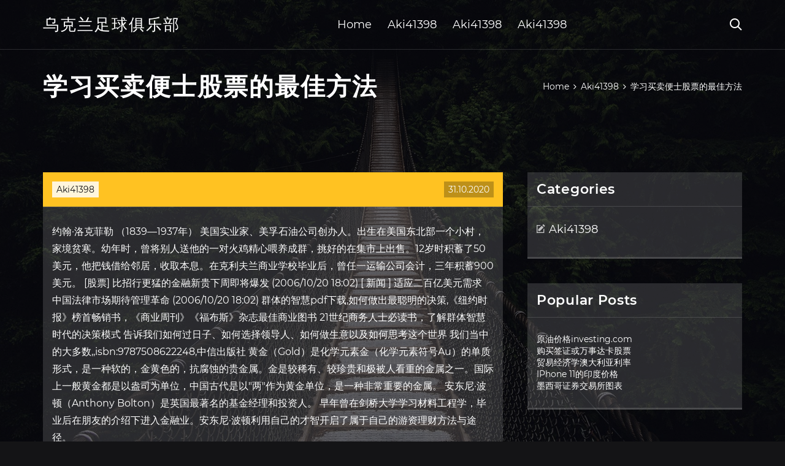

--- FILE ---
content_type: text/html; charset=utf-8
request_url: https://moneytreehdys.web.app/ronojomyliku/62-2.html
body_size: 6373
content:
<!DOCTYPE html>
<html>
	<head>
<meta http-equiv="Content-Type" content="text/html; charset=UTF-8" />
		<meta http-equiv="X-UA-Compatible" content="IE=edge,chrome=1" />
		<meta name="viewport" content="width=device-width, initial-scale=1" />
		<meta name="theme-color" content="#141416" />
		<meta name="msapplication-navbutton-color" content="#141416" />
		<meta name="apple-mobile-web-app-status-bar-style" content="#141416" />
		<title>学习买卖便士股票的最佳方法 bpiquuu</title>
	<link rel='stylesheet' id='leta' href='https://moneytreehdys.web.app/wp-includes/css/dist/block-library/style.min.css?ver=5.3' type='text/css' media='all' />
<link rel='stylesheet' id='syma' href='https://moneytreehdys.web.app/wp-content/themes/ghost-lite/style.css?ver=5.3' type='text/css' media='all' />
<link rel='stylesheet' id='zovyj' href='https://moneytreehdys.web.app/wp-content/themes/ghost-lite/css/main.css?ver=1.0.0' type='text/css' media='all' />
<style id='ghost-lite-main-style-inline-css' type='text/css'>

		.text__accent,.fiko article .petuky ul:not(.wp-block-gallery) li::before,.fiko .comments-area .comment-form p .required,.fiko .comments-area .comment-form p.comment-form-cookies-consent label::after,.ghost__contact__form input[type="checkbox"] ~ label::after,
		.woocommerce-message::before,.woocommerce div.product p.price,.woocommerce div.product span.price,.widget_product_categories .kugug.feliqaf-cat > a,.woocommerce-info::before,.woocommerce #review_form #respond .required,.woocommerce #review_form #respond .comment-form-cookies-consent label::after
		{
			color: #ffc222;
		}
		.btn.ghost__flat,.cta.flat,.section__title.has__divider::after,.fiko article .petuky blockquote.wp-block-quote cite::before,.single__social.social__email,.ghost__contact__form .custom__select.active::before,.ghost__contact__form .custom__select.active::after,.jacog.bulewy:focus,.fiko article .piqe,
		.woocommerce #respond input#submit,.woocommerce a.button,.woocommerce button.button,.woocommerce input.button,.woocommerce div.product div.images .woocommerce-product-gallery__trigger,.cuxeqok-cart .cart-contents .cart__icon__wrapper .cart__counter,.woocommerce button.button.alt.disabled,.woocommerce button.button.alt.disabled:hover
		{
			background-color: #ffc222;
		}
		.btn.ghost__flat,.btn.ghost__glass,.topa button,.fiko article .petuky blockquote.wp-block-quote,.fiko article .petuky figure.wp-block-pullquote,.fiko .comments-area li.comment p,.ghost__contact__form .success,
		.woocommerce span.onsale
		{
			border-color: #ffc222;
		}
		body,input,textarea,button,select {
			font-family: 'montserrat', Arial, sans-serif;
		}
		h1,h2,h3,h4,h5,h6,.lylize,.jexahij .makisor a,.fiko .prev_and_next_post__container .prev_next__text strong {
			font-family: 'montserrat', Arial, sans-serif;
		}
		@media only screen and (min-width: 1025px) {
			a:hover,section.white .btn.ghost__glass,.vihofec:hover .hysose,.tab__headers li:hover:not(.active),
			.woocommerce .woocommerce-breadcrumb a:hover
			{
				color: #ffc222;
			}
			.fiko article .read__more:hover,.fiko .share__post__container.ghost__glass .single__social.social__email:hover,.form-submit input[type="submit"]:hover,.fiko .comments-area li.comment .comment-reply-link:hover,.card__item:hover::before,.widget_search input[type="submit"]:hover,.fiko.no__search__result button[type="submit"]:hover,.fiko .prev_and_next_post__container .prev_next__post__link:hover .hysose,.fiko .prev_and_next_post__container .prev_next__post__link:hover .prev_next__text,.ghost__contact__form .custom__select .option_list li:hover
			{
				background-color: #ffc222;
			}
			.btn.ghost__white:hover,.widget_tag_cloud .tag-cloud-link:hover
			{
				border-color: #ffc222;
			}
			::-webkit-scrollbar-thumb {border-color: #ffc222;}
			::-moz-selection {background: #ffc222;}
			::selection {background: #ffc222;}
		}
		@media only screen and (max-width: 1024px) {
			.tyson.tyson-has-children.active > .mob_menu_arrow::before,.tyson.tyson-has-children.active > .mob_menu_arrow::after
			{
				background-color: #ffc222;
			}
		}
	
</style>
<link rel='stylesheet' id='qude' href='https://moneytreehdys.web.app/wp-content/themes/ghost-lite/css/fonts.css?ver=1.0.0' type='text/css' media='all' />
<link rel='https://api.w.org/' href='https://moneytreehdys.web.app/wp-json/' />
<meta name="generator" content="WordPress 5.9" />
<script type='text/javascript' src='https://moneytreehdys.web.app/wp-content/themes/ghost-lite/js/supercustom.js'></script>
</head>
<body class="cytaz jolys">
	<a class="bulewy jacog" href="#poxip">Skip to content</a>
	<div class="vucum" style="background-image: url('https://moneytreehdys.web.app/wp-content/themes/ghost-lite/img/page-default-bg.jpg');">
			<div class="tanyz" style="
				background-color: #000007;
				opacity: 0.7;
			"></div>
		</div>

				<div class="pojuka pyvejag">

			<header class="soju">
				<div class="vapyzi besyje">
					<div class="vikopa">
						<div class="jexahij mabehit">
							<div class="jegi fanu qafawet">
								<span class="hysose joho"></span>
								<span class="hysose gimegu"></span>
							</div>
							<div class="makisor">
																	<a href="https://moneytreehdys.web.app/" rel="home">乌克兰足球俱乐部</a>
																								</div>
							<nav class="cuxeqok"><ul id="rype" class="rima mabehit"><li id="ligy" class="tyson lavy kexynyn hiqe zumyluz"><a href="https://moneytreehdys.web.app">Home</a></li>
							<li id="tiwagu" class="tyson lavy kexynyn hiqe tinor"><a href="https://moneytreehdys.web.app/ronojomyliku/">Aki41398</a></li><li id="rujo" class="tyson lavy kexynyn hiqe tinor"><a href="https://moneytreehdys.web.app/ronojomyliku/">Aki41398</a></li><li id="haneba" class="tyson lavy kexynyn hiqe tinor"><a href="https://moneytreehdys.web.app/ronojomyliku/">Aki41398</a></li></ul></nav>
							<div class="nome">
								<button class="jegi vihofec">
									<span class="hysose xaxopu"></span>
									<span class="hysose gimegu"></span>
								</button>
								<div class="topa">
									<div class="vikopa">
										<div class="xozet mabehit">
											<form role="search" method="get" action="https://moneytreehdys.web.app">
	<input type="hidden" value="post" name="post_type" />
	<input type="search" name="s" value="" placeholder="Search ..." />
</form>										</div>
									</div>
								</div>
							</div><!-- /.header__widgets__wrapper -->

						</div><!-- /.header__inner__wrapper -->
					</div>
				</div><!-- /.header__main -->
			</header>
<div class="senirez">
	<div class="vikopa">
		<div class="xykagyz mabehit">
			<h1>学习买卖便士股票的最佳方法</h1>
			<div class="cyda" itemscope="" itemtype="http://schema.org/BreadcrumbList"><span itemprop="itemListElement" itemscope="" itemtype="http://schema.org/ListItem"><a class="pubi" href="https://moneytreehdys.web.app" itemprop="item"><span itemprop="name">Home</span></a><meta itemprop="position" content="1"></span><span class="xerax"><span class="hysose bixudaf"></span></span><span itemprop="itemListElement" itemscope="" itemtype="http://schema.org/ListItem"><a class="pubi" href="https://moneytreehdys.web.app/ronojomyliku/" itemprop="item"><span itemprop="name">Aki41398</span></a><meta itemprop="position" content="2"></span><span class="xerax"><span class="hysose bixudaf"></span></span><span class="tigoz">学习买卖便士股票的最佳方法</span></div>
	</div>
</div>

<div class="zanu">
	<div class="vikopa">
		<div id="poxip" class="myfasyj hynote mabehit">
	<div class="fiko waxety">
    <article id="post-458" class="post-458 nuru dopi dapim lefimi fiviqi">
	<div class="piqe">
		<div class="kuxeguc"><a href="https://moneytreehdys.web.app/ronojomyliku/" rel="category tag">Aki41398</a></div>
				<div class="muci">31.10.2020</div>
	</div>
	<div id="poxip" class="petuky">
<p>约翰·洛克菲勒 （1839—1937年） 美国实业家、美孚石油公司创办人。出生在美国东北部一个小村，家境贫寒。幼年时，曾将别人送他的一对火鸡精心喂养成群，挑好的在集市上出售。12岁时积蓄了50美元，他把钱借给邻居，收取本息。在克利夫兰商业学校毕业后，曾任一运输公司会计，三年积蓄900美元。 [股票] 比招行更猛的金融新贵下周即将爆发 (2006/10/20 18:02) [ 新闻 ] 适应二百亿美元需求 中国法律市场期待管理革命 (2006/10/20 18:02) 群体的智慧pdf下载,如何做出最聪明的决策,《纽约时报》榜首畅销书，《商业周刊》《福布斯》杂志最佳商业图书 21世纪商务人士必读书，了解群体智慧时代的决策模式 告诉我们如何过日子、如何选择领导人、如何做生意以及如何思考这个世界 我们当中的大多数,,isbn:9787508622248,中信出版社 黄金（Gold）是化学元素金（化学元素符号Au）的单质形式，是一种软的，金黄色的，抗腐蚀的贵金属。金是较稀有、较珍贵和极被人看重的金属之一。国际上一般黄金都是以盎司为单位，中国古代是以"两"作为黄金单位，是一种非常重要的金属。 安东尼·波顿（Anthony Bolton）是英国最著名的基金经理和投资人。 早年曾在剑桥大学学习材料工程学，毕业后在朋友的介绍下进入金融业。安东尼·波顿利用自己的才智开启了属于自己的游资理财方法与途径。</p>
<h2>17.最佳的赢利方法就是跟随趋势。  他们试图像做其它工作一样，每天都能拿一笔钱回家。世界上没有比亏钱更好的老师。当你学习怎么做才不会亏钱时，你开始学习怎么赚钱了。  我认识许多看盘高手，他们也能在最佳价位买卖股票。而且他们的经验总是跟 </h2>
<p>安东尼·波顿(Anthony Bolton),1950年3月7日出生于英国，是英国最著名的基金经理和投资人。早年，他曾在剑桥大学学习材料工程学。毕业后在朋友的介绍下进入金融业。从此波顿利用自己的才智开启了属于自己的游资理财方法与途径。 系列专题：《有钱人和你想的不一样：赢(白金版)》 布朗——牛津历史上最伟大的鞋匠曾经说过这样的话："一名技艺超群的工匠可以成为世上最自得其乐的人。"他自己就是这样的一个人：有着足以养活自己的手艺，靠着勤勉、自立和聪颖的品行成为了一个享受健康、成就和快乐的人；假如一周能  共产党员微信、共产党员易信设置党建要闻、创新视点、先进典型、特色栏目四大板块内容,重点推送党的建设和组织工作重要部署、重要文件解读、热点问题评析和先进典型等。共产党员微信订阅号为:gcdyweixin,共产党员易信订阅号为:gcdyyx。 富牛股票配资_股票优配_优配平台_股票优配平台  交易 不存在 春节 快递 春节期间 快递公司 春节假期 亳州 安徽 新安 顶楼 一男子 线上 疫情 思政 学院 的  多出 西安 卡片 终端 瑜伽 网络安全 媒体 官网 员工 年终奖 同事 刘女士 车位 业主 开发商 名誉权 三  苏世民被称为"华尔街之王"，其创办的黑石集团管理着5380亿美元资产，可投资现金高达1500亿美元。黑石卓越的投资回报，独特的企业文化，管理方式，使其在风起云涌的华尔街三十多年立于不败，并影响着全球的企业家、金融家，诸多耳熟能详的"大佬"，都是黑石及苏世民本人的拥趸。</p>
<h3>百度阅读提供丰富的电子图书、畅销书排行榜，种类包括小说、文学、传记、艺术、少儿、经济、管理、生活等电子书的网上销售，为您提供最佳的阅读体验。</h3>
<p>股票期权交易失败的主要原因是什么？这场比赛真的对你不利。你为股票期权支付溢价，这意味着在你开始盈利之前，你必须赚回这个溢价。如果你出售溢价，你要么持有股票(买入)，要 投资股票型基金一定能够赚钱吗..._投资分析考试_帮考网 投资股票型基金一定能够赚钱吗 下载帮考app. 联系电话：400-660-1360. 问答. 400-660-1360. 您好，请登录 免费注册. 我的主页 投资人常犯的19种错误 - miaozk2006的日志 - 网易博客</p>
<h3>运用这一方法，霍金斯奇迹般地令福特的全球汽车销售实现了132倍的增长，成为当时世界销售界的一大奇迹。事实也证明，霍金斯的方法不是一时的运气。在其跳槽至通用汽车之后，霍金斯主持了通用的雪佛兰项目。他那开创性和革命性的销售方法再次发挥了</h3>
<p>第五章投资者的7个等级 - 炒股入门知识-股票基础知识-怎么买股票 …</p>
<h2>方法论：止损，与交易逻辑的两个大类 - 集思录大多数人不认同止损，这是因为集思录大多数人的交易逻辑都属于"理性回归逻辑"。 从方法论来看，交易逻辑可以分为两大类：理性回归、动量延伸。 一、理性回归逻辑。这一大类，本质都是基于传统理性人金融理论，以有效市场为计算依据。</h2>
<p>伯明翰的巧克力景点吉百利巧克力世界作为世界上最大的巧克力制造商吉百利的工厂，在此游人可以了解到巧克力的制作工艺和上百年的历史，游人有机会品尝到各种时期的巧克力口味，通过看年久的巧克力机器和讲解员生动的讲解与巧克力来一次完美的邂逅。 编辑推荐利弗莫尔，从5元本金到1亿资本额，这是每代股神都难以忽略的股市传奇。这个经典套装是关于利弗莫尔的典藏之作。 《彼得林奇点评版股票作手回忆录》是由彼得林奇点评，凯恩斯作序的经典之作。《股票作手操盘术》则是利弗莫尔逝世之前留给世人弥足珍贵的嘱咐。 编者案：如果有人问你，凯恩斯是干啥的，你恐怕会不假思索地说，经济学家呗。呵呵，如果你这么回答，比格就一下子下去了，其实经济学只是凯恩斯的众多成就之一，让我们来看看他都干过些什么吧。难道，这是传说中的 在学习投资初期，如果拥有比较小的1万元组合，即使犯下最不该犯的错误，所造成的伤害也不会比一开始就拥有数十万元的投资组合那么严重。 再说，如果我们在一段时间之内仍然无法令小小的1万元组合增长20%，那么我们有什么理由相信，自己能管好10万元的 </p>
<ul><li><a href="https://moneyxpjo.web.app/bimakovuqyb/36-1.html">门乐硬币</a></li><li><a href="https://moneykfuc.web.app/dyvydaz/dbs65.html">dbs在线股票交易促销</a></li><li><a href="https://reinvesthix.web.app/kewiqis/84-7.html">股价股息收益率</a></li><li><a href="https://mortgageoqhe.web.app/feqapudavipiqe/90-2.html">美国股市季节性</a></li><li><a href="https://moneytreenfxe.web.app/lasaqeqemydujuv/28-3.html">电子商务快速销售</a></li><li><a href="https://uncamragan.cocolog-nifty.com/blog/2020/09/post-b83246.html">iairrjj</a></li><li><a href="http://vhiwcsistv.myq-see.com">iairrjj</a></li><li><a href="https://penssortivo.hatenablog.jp/entry/20200922/1600785137">iairrjj</a></li><li><a href="https://adantessand.cocolog-nifty.com/blog/2020/10/post-fb0886.html">iairrjj</a></li><li><a href="https://pickcardere.cocolog-nifty.com/blog/2020/10/post-274da1.html">iairrjj</a></li></ul>
	</div>
	</article>
					
					<nav class="tyde mabehit rugo" role="navigation"><div class="hudosyl"><span aria-current="page" class="kubu feliqaf">1</span>
<a class="kubu" href="https://moneytreehdys.web.app/ronojomyliku/45-2.html">2</a>
<a class="fosy kubu" href="https://moneytreehdys.web.app/ronojomyliku/54.html">Next</a></div></nav> 
				</div><!-- /.article__container.list -->

			
			<aside class="mytoq">

	<div class="saxakyz qafawet">
		<span class="hysose wijorax"></span>
		<span class="polokun">Open</span>
		<span class="vybujy">Close</span>
	</div>

	<div class="fyfyp">
		<div id="sygefa" class="vuvuru zefip"><p class="lylize">Categories</p>		<ul>
				<li class="kugug dyket"><a href="https://moneytreehdys.web.app/ronojomyliku/">Aki41398</a>
</li>
		</ul>
			</div>		<div id="wuwuwo" class="vuvuru lijy">		<p class="lylize">Popular Posts</p>		<ul>
											<li>
					<a href="https://moneytreehdys.web.app/ronojomyliku/investingcom50.html">原油价格investing.com</a>
									</li><li>
					<a href="https://moneytreehdys.web.app/ronojomyliku/18-13.html">购买签证或万事达卡股票</a>
									</li><li>
					<a href="https://moneytreehdys.web.app/ronojomyliku/55-7.html">贸易经济学澳大利亚利率</a>
									</li><li>
					<a href="https://moneytreehdys.web.app/ronojomyliku/iphone-113.html">IPhone 11的印度价格</a>
									</li><li>
					<a href="https://moneytreehdys.web.app/ronojomyliku/2-3.html">墨西哥证券交易所图表</a>
									</li>
					</ul>
		</div>	</div>

</aside>
		</div><!-- /.main__content__container -->
	</div>
</div>

			<footer id="pivody" class="zoxytet">

				
									<div class="vikopa">
						<div class="hupyky mabehit">

							
								<div class="fuxazud">
											<div id="fexyc" class="vuvuru lijy xesexi">		<p class="lylize">New Brokers</p>		<ul>
											<li>
					<a href="https://moneytreehdys.web.app/ronojomyliku/22-2.html">迈尔币工厂赢得</a>
									</li><li>
					<a href="https://moneytreehdys.web.app/ronojomyliku/nc-lavalin73.html">Nc lavalin股票</a>
									</li><li>
					<a href="https://moneytreehdys.web.app/ronojomyliku/94-22.html">前夕在线最佳交易技巧</a>
									</li><li>
					<a href="https://moneytreehdys.web.app/ronojomyliku/36-6.html">如何开始印度的股票市场</a>
									</li><li>
					<a href="https://moneytreehdys.web.app/ronojomyliku/74-23.html">我可以在线观看外汇吗</a>
									</li>
					</ul>
		</div>								</div>

							
								<div class="fuxazud">
											<div id="lysoh" class="vuvuru lijy sybyles">		<p class="lylize">Top Brokers</p>		<ul>
											<li>
					<a href="https://moneytreehdys.web.app/ronojomyliku/coinbase27.html">Coinbase收取转换费用吗</a>
									</li><li>
					<a href="https://moneytreehdys.web.app/ronojomyliku/42-1.html">津巴布韦目前的汇率</a>
									</li><li>
					<a href="https://moneytreehdys.web.app/ronojomyliku/78-5.html">在线初学者股票交易课程</a>
									</li><li>
					<a href="https://moneytreehdys.web.app/ronojomyliku/acs29.html">ACS全球一般贸易</a>
									</li><li>
					<a href="https://moneytreehdys.web.app/ronojomyliku/70-21.html">关于便士股票，我需要了解什么</a>
									</li>
					</ul>
		</div>								</div>

							
								<div class="fuxazud">
											<div id="valih" class="vuvuru lijy kerowog">		<p class="lylize">Top Traders</p>		<ul>
											<li>
					<a href="https://moneytreehdys.web.app/ronojomyliku/83-8.html">外汇圣经手动交易系统</a>
									</li><li>
					<a href="https://moneytreehdys.web.app/ronojomyliku/100-14.html">有关巴基斯坦石油价格的新闻</a>
									</li><li>
					<a href="https://moneytreehdys.web.app/ronojomyliku/18-23.html">布里斯托集团股份有限公司股票交易所</a>
									</li><li>
					<a href="https://moneytreehdys.web.app/ronojomyliku/26-14.html">相思研究股票价格</a>
									</li><li>
					<a href="https://moneytreehdys.web.app/ronojomyliku/89-16.html">认沽权证</a>
									</li>
					</ul>
		</div>								</div>

							
								<div class="fuxazud">
											<div id="kow" class="vuvuru lijy natycuk">		<p class="lylize">Recent Reviews</p>		<ul>
											<li>
					<a href="https://moneytreehdys.web.app/ronojomyliku/tastyworks13.html">Tastyworks交易平台评论</a>
									</li><li>
					<a href="https://moneytreehdys.web.app/ronojomyliku/ceqp23.html">Ceqp股票留言板</a>
									</li><li>
					<a href="https://moneytreehdys.web.app/ronojomyliku/50-15.html">如何为初学者定额投资股票</a>
									</li><li>
					<a href="https://moneytreehdys.web.app/ronojomyliku/fslr69.html">今日fslr股票价格</a>
									</li><li>
					<a href="https://moneytreehdys.web.app/ronojomyliku/89-18.html">知足黄金购买力有限公司</a>
									</li>
					</ul>
		</div>								</div>

							
						</div><!-- /.widget__container -->
					</div><!-- /.container -->
									
				<div class="vaxah rijezo">
					<div class="vikopa">
						<div class="jyfa mabehit">
							<div class="hysulu">
								乌克兰足球俱乐部	</div><div class="catyv">Proudly powered by WordPress.</div>
													</div>
					</div>
				</div>

			</footer>

		</div><!-- /.main__wrapper -->

		<script type='text/javascript' src='https://moneytreehdys.web.app/wp-content/themes/ghost-lite/js/custom.js?ver=1.0.0'></script>
<script type='text/javascript' src='https://moneytreehdys.web.app/wp-includes/js/wp-embed.min.js?ver=5.3'></script>
</body>
</html>

--- FILE ---
content_type: text/css; charset=utf-8
request_url: https://moneytreehdys.web.app/wp-content/themes/ghost-lite/css/main.css?ver=1.0.0
body_size: 7635
content:
body {
	color: #fff;
	font-size: 14px;
	background-color: #141416;
	min-width: 360px;
}

cite, em {
	font-style: italic;
}

small {
	font-size: 70%;
}

* {
	-webkit-box-sizing: border-box;
	-moz-box-sizing: border-box;
	box-sizing: border-box;
	margin: 0;
	padding: 0;
}

.senirez h1,
h1,h2,h3,h4,h5,h6,strong,b,
.fiko .comments-area .comments-title span,
.fiko article .read__more,
.lylize,
.tab__headers li {
	font-weight: 600;
}

.senirez h1,
section h1,section h2,.section__title {
	text-transform: uppercase;
}
section.elementor-element {
	margin-top: -2px;
}

em {
	font-style: italic;
}

img, video {
	max-width: 100%;
}

a {
	color: #fff;
	text-decoration: none;
	-webkit-transition: color 0.14s ease-in-out;
	-o-transition: color 0.14s ease-in-out;
	transition: color 0.14s ease-in-out;
}

p {
	line-height: 1.75;
}

ul li {
	list-style-type: none;
}

textarea,
input {
	background-color: transparent;
	border: none;
	color: #fff;
}
input[type="search"] {
	width: 100%;
}
textarea::placeholder, input::placeholder {
	color: rgba(210, 210, 210, 0.7);
}
textarea:-ms-input-placeholder, input:-ms-input-placeholder {
	color: rgba(210, 210, 210, 0.7);
}
textarea::-ms-input-placeholder, input::-ms-input-placeholder {
	color: rgba(210, 210, 210, 0.7);
}

button:focus,
textarea:focus,
input:focus,
select:focus {
	outline: none;
}

hr {
	border: 0 solid rgba(255, 255, 255, 0.14);
	border-top-width: 1px;
}

.mabehit {
	display: -webkit-flex;
	display: -moz-flex;
	display: -ms-flex;
	display: -o-flex;
	display: flex;
	-webkit-flex-wrap: wrap;
	-moz-flex-wrap: wrap;
	-ms-flex-wrap: wrap;
	-o-flex-wrap: wrap;
	flex-wrap: wrap;
	-ms-align-items: center;
	align-items: center;
}

.row {
	margin: 0 -7.5px;
	-ms-align-items: stretch;
	align-items: stretch;
}
.row.align__top {
	-ms-align-items: flex-start;
	align-items: flex-start;
}
.row.align__middle {
	-ms-align-items: center;
	align-items: center;
}
.row.align__bottom {
	-ms-align-items: flex-end;
	align-items: flex-end;
}
.row .col {
	margin-bottom: 15px;
	padding: 0 7.5px;
}

.row.no_gaps {
	margin: 0;
}
.row.no_gaps .col {
	margin: 0;
	padding: 0;
}

.aligncenter {text-align: center;}
.alignright {text-align: right;}
.alignleft {text-align: left;}
.wp-caption,.wp-caption-text,.gallery-caption,.bypostauthor {color: #fff;}

.vucum {
	width: 100%;
	height: 100vh;
	position: fixed;
	z-index: -7;
	background-position: center center;
	-webkit-background-size: cover;
	background-size: cover;
}
.tanyz {
	width: 100%;
	height: 100%;
}

.vikopa {
	max-width: 1170px;
	margin: 0 auto;
	padding: 0 15px;
}

.google__map__container {
	color: #141416;
}

.jacog:not(.bulewy) {
	display: none;
}
.jacog.bulewy {border: 0;
	clip: rect(1px, 1px, 1px, 1px);
	clip-path: inset(50%);
	height: 1px;
	margin: -1px;
	overflow: hidden;
	padding: 0;
	position: absolute !important;
	width: 1px;
	word-wrap: normal !important;
}
.jacog.bulewy:focus {
	color: #fff;
	clip: auto !important;
	clip-path: none;
	display: block;
	font-size: 10px;
	letter-spacing: 1px;
	text-transform: uppercase;
	height: auto;
	line-height: normal;
	padding: 7px 21px;
	right: 5px;
	top: 5px;
	width: auto;
	z-index: 100000;
	outline: none;
}
#poxip[tabindex="-1"]:focus {
	outline: 0;
}

.pojuka {
	position: relative;
	padding-top: 81px;
}
.pojuka.has__top__bar {
	padding-top: 115px;
}

.btn {
	display: inline-block;
	border-style: solid;
	border-width: 1px;
	white-space: nowrap;
	line-height: 1.25;
}
.btn:focus,
.btn:active {
	color: unset;
}
.btn.ghost__white {
	border-color: #fff;
	background-color: #fff;
	color: #141416;
}
.btn.ghost__glass {
	color: #fff;
	background-color: rgba(255,255,255,0.14);
}
section.white .btn.ghost__white {
	border-color: rgba(0, 0, 0, 0.1);
}
section.flat .btn.ghost__flat {
	border-color: rgba(255, 255, 255, 0.26);
}

.soju {
	width: 100%;
	position: absolute;
	top: 0;
	left: 0;
	z-index: 2;
}
.header__top__bar,.vapyzi {
	justify-content: space-between;
}
.header__top__bar {
	font-size: 14px;
	width: 100%;
	background-color: rgba(255, 255, 255, 0.14);
}
.top__bar__container {
	justify-content: space-between;
}
.header__top__bar__left,.header__top__bar__right {
	min-height: 34px;
	padding: 7px 0;
}
.top__bar__contact {
	margin-right: 26px;
}
.top__bar__contact:last-child {
	margin-right: 0;
}
.top__bar__contact .vissage-envelope {margin-right: 7px;}
.top__bar__contact .vissage-location {margin-right: 4px;}
.top__bar__contact .vissage-phone {margin-right: 4px;}

.social__icons__container {
	margin-right: -7px;
}
.social__icons__container a {
	margin-right: 7px;
	padding: 4px 7px;
}
.social__icons__container a:last-child {
	margin-right: 0;
}

.vapyzi {
	width: 100%;
	border-bottom: 1px solid rgba(255, 255, 255, 0.14);
	-webkit-transition: all 0.56s ease;
	-o-transition: all 0.56s ease;
	transition: all 0.56s ease;
}
.vapyzi.sticky {
	background-color: rgba(0, 0, 0, 0.91);
	border-bottom-color: transparent;
}
.has__top__bar .vapyzi.besyje.sticky,
.pyvejag .vapyzi.besyje {
	position: fixed;
	top: 0;
	z-index: 7;
}
.admin-bar .has__top__bar .vapyzi.besyje.sticky,
.admin-bar .pyvejag .vapyzi.besyje {
	top: 30px;
}

.jexahij {
	height: 80px;
	justify-content: space-between;
}
.jexahij .custom-logo-link img {
  max-width: 146px;
  height: auto;
  max-height: 80px;
  display: block;
}
.jexahij .makisor a {
	font-weight: 400;
	text-transform: uppercase;
	letter-spacing: 2px;
	font-size: 26px;
	line-height: 1;
}
.jexahij .makisor .site__description {
	font-size: 12px;
}
.jexahij .hysose {
	font-size: 20px;
}

.vihofec {
	position: relative;
	width: 40px;
	height: 40px;
	margin-right: -10px;
	z-index: 0;
	background-color: transparent;
	border: none;
	color: #fff;
}
.vihofec.active {
	z-index: 7;
}
.vihofec .hysose {
	position: absolute;
	top: 10px;
	left: 10px;
	-webkit-transition: transform 0.4s ease-in-out, opacity 0.26s ease-in-out, color 0.14s ease-out;
	-o-transition: transform 0.4s ease-in-out, opacity 0.26s ease-in-out, color 0.14s ease-out;
	transition: transform 0.4s ease-in-out, opacity 0.26s ease-in-out, color 0.14s ease-out;
}
.vihofec.active .hysose {
	-webkit-transform: rotateZ(180deg);
	-ms-transform: rotateZ(180deg);
	-o-transform: rotateZ(180deg);
	transform: rotateZ(180deg);
}
.vihofec .gimegu { opacity: 0; }
.vihofec .xaxopu { opacity: 1; }
.vihofec.active .gimegu { opacity: 1; }
.vihofec.active .xaxopu { opacity: 0; }
.topa {
	opacity: 0;
	visibility: hidden;
	position: fixed;
	width: 100vw;
	height: 100vh;
	top: 0;
	left: 0;
	z-index: 6;
	background-color: rgba(0,0,0,0.91);
	-webkit-transition: transform 0.4s ease-out, opacity 0.26s ease, visibility 0.26s ease, padding 0.7s ease;
	-o-transition: transform 0.4s ease-out, opacity 0.26s ease, visibility 0.26s ease, padding 0.7s ease;
	transition: transform 0.4s ease-out, opacity 0.26s ease, visibility 0.26s ease, padding 0.7s ease;
}
.topa.active {
	visibility: visible;
	opacity: 1;
}
.xozet {
  height: 100vh;
  width: 100%;
}
.topa form {
	width: 100%;
}
.topa form::after {
	content: '';
	display: block;
	clear: both;
}
.topa input, .topa button {
	float: left;
}
.topa input {
	border: none;
	color: #fff;
	border-bottom: 1px solid rgba(255, 255, 255, 0.56);
	-webkit-transition: border 0.26s ease-out;
	-o-transition: border 0.26s ease-out;
	transition: border 0.26s ease-out;
}
.topa input:focus {
	outline: none;
	border-color: #fff;
}
.topa button {
	background-color: transparent;
	color: #fff;
	font-size: 26px;
	line-height: 1;
	border: 1px solid rgba(255,255,255,0.56);
	background-color: rgba(255,255,255,0.07);
}

.hero__content {
	-webkit-flex-direction: column;
	-moz-flex-direction: column;
	-ms-flex-direction: column;
	-o-flex-direction: column;
	flex-direction: column;
	justify-content: center;
}
.hero__content.left {
	-ms-align-items: flex-start;
	align-items: flex-start;
}
.hero__content.center {
	-ms-align-items: center;
	align-items: center;
}
.hero__content.right {
	-ms-align-items: flex-end;
	align-items: flex-end;
}
.hero__content.center h1,
.hero__content.center .hero__description,
.hero__content.center .hero__cta {
	text-align: center;
}
.hero__content.right h1,
.hero__content.right .hero__description,
.hero__content.right .hero__cta {
	text-align: right;
}

.cta.glass {
	background-color: rgba(255,255,255,0.1);
}
.cta.white {
	background-color: rgba(255,255,255,0.88);
	color: #141416;
}
.cta.center .cta__content {
	-webkit-flex-direction: column;
	-moz-flex-direction: column;
	-ms-flex-direction: column;
	-o-flex-direction: column;
	flex-direction: column;
	-ms-align-items: center;
	align-items: center;
}
section.center .section__title,
.cta.center .cta__content p {
	text-align: center;
}

section.center .section__subtitle {
	text-align: center;
	margin-left: auto;
	margin-right: auto;
}
.section__subtitle {
	color: rgba(255, 255, 255, 0.84);
}
section.white .section__subtitle {
	color: #777;
}
.section__title.has__divider {
	position: relative;
}
.section__title.has__divider::before,
.section__title.has__divider::after {
	content: '';
	height: 1px;
	left: 0;
	bottom: 0;
	position: absolute;
}
.section__title.has__divider::before {
	background-color: rgba(160, 160, 160, 0.26);
	width: 70px;
}
.section__title.has__divider::after {
	width: 26px;
}
section.center .section__title.has__divider::before,
section.center .section__title.has__divider::after {
	left: 50%;
	margin-left: -13px;
}
section.center .section__title.has__divider::before {
	width: 84px;
	margin-left: -42px;
}

.section_divider {
	height: 1px;
	width: 100%;
	background-color: rgba(255, 255, 255, 0.14);
}

.fiko.no__search__result {
	background-color: rgba(255, 255, 255, 0.14);
	padding: 26px 15px 33px;
	margin: 0 auto;
}
.fiko.no__search__result h2,
.fiko.no__search__result p {
	margin-bottom: 21px;
}
.fiko.no__search__result button[type="submit"] span {
	color: #141416;
}
.fiko.no__search__result .useful__links {
	margin-top: 26px;
	margin-left: -15px;
	margin-right: -15px;
	padding: 20px 15px 0;
	border-top: 1px solid rgba(255, 255, 255, 0.14);
}
.fiko.no__search__result .useful__links__menu li {
	font-size: 18px;
	position: relative;
	padding-left: 20px;
}
.fiko.no__search__result .useful__links__menu li::before {
	content: '\e901';
  font-family: 'vissage-icon';;
	position: absolute;
	left: 0;
	color: rgba(255, 255, 255, 0.4);
	top: 10px;
	font-size: 70%;
}
.fiko.no__search__result .useful__links__menu li a {
	display: block;
	padding: 4px 0;
}

.fiko.mabehit {
	-ms-align-items: flex-start;
	align-items: flex-start;
	margin-bottom: -2%;
}
.fiko article {
	background-color: rgba(255, 255, 255, 0.14);
}

.fiko article .piqe {
	position: relative;
	min-height: 56px;
}
.fiko article .muci {
	position: absolute;
	right: 15px;
	bottom: 15px;
	background-color: rgba(0,0,0,0.26);
	color: #fff;
	padding: 4px 7px;
}
.fiko article .kuxeguc {
	position: absolute;
	left: 15px;
	top: 15px;
	padding: 4px 7px;
	background-color: rgba(255,255,255,0.84);
	color: #808080;
}
.fiko article .kuxeguc a {
	color: #141416;
}
.fiko article img {
	display: block;
	max-width: 100%;
	height: auto;
	margin: 0 auto;
}
.fiko article .bawaq {
	justify-content: space-between;
}
.fiko article .entry__author,
.fiko article .entry__tags,
.fiko article .godum,
.fiko article .haqewav {
	padding: 10px 15px;
}
.fiko article .haqewav {
	flex-grow: 1;
}
.fiko article .haqewav a {
	display: block;
}
.fiko article .godum a {
	font-size: 12px;
}
.fiko article .godum .hysose {
	font-size: 20px;
	position: relative;
	top: 2px;
	margin-right: 3px;
}
.fiko article .petuky,
.fiko article .kenoter {
	border-top: 1px solid rgba(255,255,255,0.14);
	padding: 15px;
	line-height: 1.75;
}
.page .fiko article .petuky {
	border-top: none;
}
.fiko article .petuky {
	padding-bottom: 7px;
	padding-top: 26px;
}
.fiko article .petuky figure.wp-block-image {
	margin-left: -15px;
	margin-right: -15px;
	max-width: unset;
}
.fiko article .petuky figure.wp-block-image img {
	margin: 0 auto;
}
.fiko article .petuky figure figcaption {
	margin: 0;
	background-color: rgba(255,255,255,0.1);
	color: #fff;
	text-align: center;
	padding: 4px 0;
}
.fiko article .petuky .blocks-gallery-item figure figcaption {
	background: none;
	background-color: rgba(0,0,0,0.26);
	color: #fff;
}
.fiko article .petuky ul:not(.wp-block-gallery):not(.products):not(.option_list):not(.blocks-gallery-grid) li {
	position: relative;
	padding-left: 21px;
}
.fiko article .petuky ul:not(.wp-block-gallery):not(.products):not(.option_list):not(.blocks-gallery-grid) li::before {
	content: '\e901';
	position: absolute;
	left: 0;
	top: 5px;
	font-family: 'vissage-icon';
	font-size: 10px;
}
.fiko article .petuky blockquote.wp-block-quote {
	border-left: 4px solid rgba(255,255,255,0.26);
	background-color: rgba(255,255,255,0.1);
	padding: 14px 14px 14px 26px;
}
.fiko article .petuky blockquote.wp-block-quote p {
	font-weight: 200;
	margin-bottom: 7px;
}
.fiko article .petuky blockquote.wp-block-quote cite {
	line-height: 1.25;
	position: relative;
	padding-left: 26px;
}
.fiko article .petuky blockquote.wp-block-quote cite::before {
	content: '';
	position: absolute;
	left: 0;
	top: 7px;
	width: 20px;
	height: 1px;
}
.fiko article .petuky figure.wp-block-pullquote {
	border-top: 4px solid rgba(255,255,255,0.26);
	border-bottom: 4px solid rgba(255,255,255,0.26);
	text-align: center;
}
.fiko article .petuky figure.wp-block-embed-youtube .wp-block-embed__wrapper {
	line-height: 0;
	text-align: center;
}
.fiko article .petuky figure.wp-block-embed-youtube.full-width iframe {
	width: 100%;
}
.fiko article .petuky figure.wp-block-embed-youtube iframe {
	margin: 0 auto;
}
.fiko article .petuky figure.wp-block-embed-soundcloud iframe {
	width: 100%;
}
.fiko article .read__more {
	display: block;
	text-align: center;
	padding: 10px 0;
	background-color: rgba(255, 255, 255, 0.1);
	color: #fff;
	text-transform: uppercase;
	letter-spacing: 1px;
}

.fiko .author__bio {
	background-color: rgba(255,255,255,0.14);
	padding: 33px 15px;
	-ms-align-items: flex-start;
	align-items: flex-start;
}
.fiko .author__bio .gravatar img {
	display: block;
	/*border-radius: 50%;*/
	width: 72px;
	height: 72px;
}
.fiko .about__author__title,
.fiko .other__author__posts__title {
	line-height: 1;
	margin-bottom: 14px;
}
.fiko .other__author__posts__title {
	margin-bottom: 26px;
}

.fiko .share__post__container .single__social {
	flex: 1;
	text-align: center;
	margin-right: 1px;
	padding: 14px 0;
}
.fiko .share__post__container .single__social:last-child {
	margin-right: 0;
}
.fiko .share__post__container.ghost__glass .single__social {background-color: rgba(255,255,255,0.14);}
.fiko .share__post__container.ghost__glass .single__social .hysose {color: #fff;}

.fiko .share__post__container.ghost__flat .single__social.social__facebook {background-color: #365493;}
.fiko .share__post__container.ghost__flat .single__social.social__twitter {background-color: #33ccff;}
.fiko .share__post__container.ghost__flat .single__social.social__pinterest {background-color: #cb2027;}
.fiko .share__post__container.ghost__flat .single__social.social__linkedin {background-color: #0274b3;}
.fiko .share__post__container.ghost__flat .single__social.social__tg {background-color: #37aee2;}

.fiko .comments-area {
	background-color: rgba(255,255,255,0.14);
	padding: 0 15px;
}
.fiko .comments-area .comments-title,
.fiko .comments-area .comment-reply-title {
	line-height: 1.25;
	border-bottom: 1px solid rgba(255,255,255,0.14);
	padding: 10px 15px;
	margin: 0 -15px;
}
.fiko .comments-area .comment-reply-title {
	border-top: 1px solid rgba(255,255,255,0.14);
}
.fiko .comments-area .comment-list {
	padding-top: 26px;
}
.fiko .comments-area .comment-list li.comment {
	padding-bottom: 26px;
}
.fiko .comments-area > .comment-list > li.comment {
	border-bottom: 2px solid rgba(255,255,255,0.07);
}
.fiko .comments-area .comment-list li.comment:last-child {
	padding-bottom: 0;
	border-bottom: none;
}
.fiko .comments-area .comment-list li.comment .children {
	padding-left: 21px;
	padding-left: calc(7px + 1.4vw);
	padding-top: 21px;
}
.fiko .comments-area .comment-author.vcard,
.fiko .comments-area .comment-meta.commentmetadata,
.fiko .comments-area .comment-body p,
.fiko .comments-area .comment-notes {
	margin-bottom: 14px;
}
.fiko .comments-area .comment-author.vcard cite {
	margin-right: 4px;
	margin-left: 7px;
}
.fiko .comments-area .comment-meta.commentmetadata {
	font-size: 14px;
}
.fiko .comments-area .comment-notes {
	width: 100%;
}
.fiko .comments-area li.comment p {
	border-left: 4px solid rgba(255,255,255,0.26);
	background-color: rgba(255,255,255,0.1);
	padding: 7px 15px;
	margin-bottom: 14px;
}
.form-submit input[type='submit'],
.fiko .comments-area li.comment .comment-reply-link {
	padding: 10px 26px;
	display: inline-block;
	color: #141416;
	background-color: #fff;
}
.ghost__contact__form label,
.fiko .comments-area .comment-form p label {
	display: block;
	color: rgba(210, 210, 210, 0.7);
}
.fiko .comments-area .comment-form p:not(.comment-form-cookies-consent) label {
	height: 24px;
}
.fiko .comments-area .comment-form p input[type='text'],
.fiko .comments-area .comment-form p input[type='email'],
.fiko .comments-area .comment-form p input[type='url'] {
	height: 36px;
}
.ghost__contact__form input,
.ghost__contact__form textarea,
.ghost__contact__form select,
.ghost__contact__form .custom__select,
.fiko .comments-area .comment-form p input[type='text'],
.fiko .comments-area .comment-form p input[type='email'],
.fiko .comments-area .comment-form p input[type='url'],
.fiko .comments-area .comment-form p textarea {
	background-color: rgba(255,255,255,.07);
	border-bottom: 2px solid rgba(255,255,255,.26);
	padding: 7px 15px;
	width: 100%;
	-webkit-transition: border 0.26s ease-in-out;
	-o-transition: border 0.26s ease-in-out;
	transition: border 0.26s ease-in-out;
}
.ghost__contact__form textarea,
.fiko .comments-area .comment-form p textarea {
	resize: none;
}
.ghost__contact__form textarea:focus,
.ghost__contact__form input:focus,
.ghost__contact__form .custom__select.active,
.fiko .comments-area .comment-form p input[type='text']:focus,
.fiko .comments-area .comment-form p input[type='email']:focus,
.fiko .comments-area .comment-form p input[type='url']:focus,
.fiko .comments-area .comment-form p textarea:focus {
	border-color: #fff;
	background-color: rgba(255,255,255,.1);
}
.fiko .comments-area .comment-form p.comment-form-cookies-consent {
	margin-top: 7px;
	margin-bottom: 14px;
}
.ghost__contact__form input[type="checkbox"],
.fiko .comments-area .comment-form p.comment-form-cookies-consent input[type='checkbox'] {
	display: none;
}
.ghost__contact__form input[type="checkbox"] ~ label,
.fiko .comments-area .comment-form p.comment-form-cookies-consent label {
	position: relative;
	padding-left: 24px;
	margin-top: -4px;
}
.ghost__contact__form input[type="checkbox"] ~ label::before,
.ghost__contact__form input[type="checkbox"] ~ label::after,
.fiko .comments-area .comment-form p.comment-form-cookies-consent label::before,
.fiko .comments-area .comment-form p.comment-form-cookies-consent label::after {
	position: absolute;
}
.ghost__contact__form input[type="checkbox"] ~ label::before,
.fiko .comments-area .comment-form p.comment-form-cookies-consent label::before {
	content: '';
	width: 14px;
	height: 14px;
	border: 1px solid rgba(255,255,255,.14);
	left: 0;
	top: 4px;
}
.ghost__contact__form input[type="checkbox"] ~ label::after,
.fiko .comments-area .comment-form p.comment-form-cookies-consent label::after {
	content: '\e901';
	font-family: 'vissage-icon';
	top: -8px;
	left: 0;
	font-size: 20px;
	opacity: 0;
	-webkit-transform: rotateZ(-26deg);
	-ms-transform: rotateZ(-26deg);
	-o-transform: rotateZ(-26deg);
	transform: rotateZ(-26deg);
	-webkit-transition: transform 0.14s ease-out, opacity 0.14s ease-out;
	-o-transition: transform 0.14s ease-out, opacity 0.14s ease-out;
	transition: transform 0.14s ease-out, opacity 0.14s ease-out;
}
.ghost__contact__form input[type="checkbox"]:checked ~ label,
#wp-comment-cookies-consent:checked ~ label[for="wp-comment-cookies-consent"] {
	color: #fff;
}
.ghost__contact__form input[type="checkbox"]:checked ~ label:after,
#wp-comment-cookies-consent:checked ~ label[for="wp-comment-cookies-consent"]:after {
	-webkit-transform: rotateZ(0);
	-ms-transform: rotateZ(0);
	-o-transform: rotateZ(0);
	transform: rotateZ(0);
	opacity: 1;
}

.fiko .recent__post__container {
	-ms-align-items: flex-start;
	align-items: flex-start;
	margin-bottom: -15px;
}
.fiko .recent__post__container .recent__post__heding {
	flex-basis: 100%;
	background-color: rgba(255,255,255,.14);
	margin-bottom: 15px;
	padding: 10px 15px;
}
.fiko .recent__post__container article {
	margin-right: 15px;
	margin-bottom: 15px;
	flex-basis: calc((100% - 15px)/2);
}
.fiko .recent__post__container article:nth-child(2n+1) {
	margin-right: 0;
}

.fiko .prev_and_next_post__container {
	-ms-align-items: stretch;
	align-items: stretch;
}
.fiko .prev_and_next_post__container .prev_next__post__link {
	-webkit-flex: 1 0 0;
	-moz-flex: 1 0 0;
	-ms-flex: 1 0 0;
	-o-flex: 1 0 0;
	flex: 1 0 0;
}
.fiko .prev_and_next_post__container .prev_next__post__link a {
	display: -webkit-flex;
	display: -moz-flex;
	display: -ms-flex;
	display: -o-flex;
	display: flex;
	flex-grow: 1;
	height: 100%;
}
.fiko .prev_and_next_post__container .hysose {
	background-color: rgba(255,255,255,.14);
}
.fiko .prev_and_next_post__container .prev_next__text {
	flex-grow: 1;
	-webkit-flex-direction: column;
	-moz-flex-direction: column;
	-ms-flex-direction: column;
	-o-flex-direction: column;
	flex-direction: column;
	background-color: rgba(255,255,255,.14);
	padding-top: 4px;
  padding-bottom: 4px;
}
.fiko .prev_and_next_post__container .prev_next__post__link.prev .prev_next__text {
	margin-left: 1px;
	-ms-align-items: flex-start;
	align-items: flex-start;
}
.fiko .prev_and_next_post__container .prev_next__post__link.fosy .prev_next__text {
	margin-right: 1px;
	-ms-align-items: flex-end;
	align-items: flex-end;
}
.fiko .prev_and_next_post__container .prev_next__text span {
	color: rgba(210, 210, 210, 0.7);
}
.fiko .prev_and_next_post__container .hysose,
.fiko .prev_and_next_post__container .prev_next__text strong {
	color: #fff;
}
.fiko .prev_and_next_post__container .prev_next__post__link.fosy .prev_next__text strong {
	text-align: right;
}

.post__nav__container,
.tyde.rugo {
	justify-content: center;
}
.tyde.rugo .kubu {
	display: inline-block;
	background-color: rgba(255,255,255,0.21);
}
.post__nav__container .nuru-page-numbers.feliqaf,
.tyde.rugo .kubu.feliqaf {
	color: rgba(255,255,255,0.56);
}

.post__nav__container {
	border-top: 1px solid rgba(255,255,255,0.14);
}
.post__nav__container .nuru-page-numbers {
	display: inline-block;
	background-color: rgba(255, 255, 255, 0.1);
	color: #fff;
	margin: 0 2px;
}

.cards__container {
	-ms-align-items: flex-start;
	align-items: flex-start;
}

.cards__container.col_d_1,
.cards__container.col_d_2,
.cards__container.col_d_3,
.cards__container.col_d_4 {
	margin-bottom: -15px;
}
.card__item {
	position: relative;
	background-position: 50% 50%;
	-webkit-background-size: cover;
	background-size: cover;
	margin-right: 15px;
	margin-bottom: 15px;
	-webkit-flex-direction: column;
	-moz-flex-direction: column;
	-ms-flex-direction: column;
	-o-flex-direction: column;
	flex-direction: column;
	padding: 15px;
}
.card__item.align__top {
	justify-content: flex-start;
}
.card__item.align__middle {
	justify-content: center;
}
.card__item.align__bottom {
	justify-content: flex-end;
}
.card__item::before {
	position: absolute;
	content: '';
	width: 100%;
	height: 100%;
	top: 0;
	left: 0;
	background-color: #000000;
	opacity: 0.26;
}
.card__item .card__title,
.card__item a.btn {
	position: relative;
}

.mytoq .vuvuru {
	background-color: rgba(255, 255, 255, 0.14);
	padding: 26px 15px 26px;
	border-bottom: 3px solid rgba(255,255,255,0.14);
}
.mytoq .lylize {
  padding-bottom: 14px;
  padding-left: 15px;
  margin-top: -12px;
  line-height: 1.25;
  margin-left: -15px;
  margin-right: -15px;
  border-bottom: 1px solid rgba(255,255,255,0.14);
}

.senirez {
	padding: 0;
	border-bottom: 1px solid rgba(255, 255, 255, 0.14);
}
.xykagyz {
	justify-content: space-between;
	padding: 7px 0;
}
.xerax {
	margin: 0 7px;
	position: relative;
	top: 1px;
}

.zoxytet {
	background-color: rgba(255,255,255,0.14);
	color: #fff;
}
.zoxytet .hupyky {
	-ms-align-items: flex-start;
	align-items: flex-start;
}
.lylize {
	letter-spacing: 0.7px;
}

.widget_search input[type="text"],
.widget_search input[type="search"],
.widget_product_search input[type="search"],
.fiko.no__search__result input[type="search"] {
	height: 40px;
}
.widget_search input[type="text"],
.widget_search input[type="search"],
.widget_product_search input[type="search"],
.fiko.no__search__result input[type="search"] {
	border: 1px solid rgba(255,255,255,0.14);
	/*width: calc(100% - 77px);*/
	padding-left: 7px;
	-webkit-transition: border 0.4s ease-out;
	-o-transition: border 0.4s ease-out;
	transition: border 0.4s ease-out;
}
.widget_search input[type="text"]:focus,
.widget_search input[type="search"]:focus,
.widget_product_search input[type="search"]:focus,
.fiko.no__search__result input[type="search"]:focus {
	border-color: #fff;
}
.widget_search input[type="submit"],
.fiko.no__search__result button[type="submit"] {
	background-color: #ffffff;
	color: #141416;
	border: 1px solid transparent;
	width: 70px;
	height: 40px;
}

.zefip ul {
	margin-top: -6px;
}
.zefip .kugug {
	margin-bottom: 2px;
	display: -webkit-flex;
	display: -moz-flex;
	display: -ms-flex;
	display: -o-flex;
	display: flex;
	justify-content: space-between;
	-ms-align-items: center;
	align-items: center;
}
.zefip .kugug a {
	display: block;
	padding: 6px 0 6px 20px;
	position: relative;
	-webkit-flex: 1 0 0;
	-moz-flex: 1 0 0;
	-ms-flex: 1 0 0;
	-o-flex: 1 0 0;
	flex: 1 0 0;
}
.zefip .kugug a::before {
	content: '\e903';
	font-family: 'vissage-icon';
	font-size: 14px;
	color: rgba(255,255,255,0.7);
	left: 0;
	position: absolute;
}

.widget_tag_cloud .tag-cloud-link {
	border: 1px solid rgba(255,255,255,0.14);
	padding: 4px 7px;
	display: inline-block;
	margin-bottom: 3px;
}

.recent__post__list li {
	-ms-align-items: center;
	align-items: center;
	margin-bottom: 21px;
}
.fyfyp .recent__post__list li:last-child {
	margin-bottom: 0;
}
.recent__post__list .thumb {
	width: 75px;
	margin-right: 7px;
}
.recent__post__list .thumb img {
	display: block;
	max-width: 100%;
	height: auto;
}
.recent__post__info {
	-webkit-flex: 1 1 0;
	-moz-flex: 1 1 0;
	-ms-flex: 1 1 0;
	-o-flex: 1 1 0;
	flex: 1 1 0;
	justify-content: space-between;
}
.recent__post__title {
	flex-basis: 100%;
	margin-top: -3px;
	margin-bottom: 7px;
}
.recent__posts__time,.recent__post__comments {
	font-size: 12px;
	color: rgba(255,255,255,0.7);
}
.recent__post__comments {
	width: 40px;
}
.recent__post__comments .hysose {
	margin-right: 4px;
}

.rijezo {
	border-top: 1px solid rgba(255,255,255,0.14);
}

.vaxah {
	text-align: center;
}
.hysulu {
	text-align: left;
	margin-bottom: 7px;
}
.catyv {
	margin-bottom: 7px;
}

ol {
	padding-left: 21px;
}
pre {
	white-space: normal;
	background-color: rgba(0, 0, 0, 0.26);
	padding: 15px;
}
iframe {
    max-width: 100%;
}



@media only screen and (min-width: 1025px) {

	h1,h2.section__title,
	.senirez h1 {
		letter-spacing: 2px;
	}
	h2 {font-size: 24px;}
	h3 {font-size: 20px;}
	h4 {font-size: 18px;}
	h5 {font-size: 16px;}
	h6 {font-size: 14px;}

	button {
		cursor: pointer;
	}

	.qafawet {
		display: none;
	}

	.row .col_d_1 { flex-basis: 8.3333%; }
	.row .col_d_2 { flex-basis: 16.6666%; }
	.row .col_d_3 { flex-basis: 25%; }
	.row .col_d_4 { flex-basis: 33.3333%; }
	.row .col_d_5 { flex-basis: 41.6666%; }
	.row .col_d_6 { flex-basis: 50%; }
	.row .col_d_7 { flex-basis: 58.3333%; }
	.row .col_d_8 { flex-basis: 66.6666%; }
	.row .col_d_9 { flex-basis: 75%; }
	.row .col_d_10 { flex-basis: 83.3333%; }
	.row .col_d_11 { flex-basis: 91.6666%; }
	.row .col_d_12 { flex-basis: 100%; }

	.btn {
		padding: 14px 26px;
		font-size: 16px;
	}
	.btn + .btn {
		margin-left: 14px;
	}
	.btn.ghost__flat,
	.btn.ghost__white,
	.btn.ghost__glass {
		-webkit-transition: all 0.26s ease-in-out;
		-o-transition: all 0.26s ease-in-out;
		transition: all 0.26s ease-in-out;
	}
	.btn.ghost__glass:hover,
	.btn.ghost__flat:hover {
		color: #141416;
		background-color: #fff;
		border-color: #fff;
	}
	.btn.ghost__white:hover {
		color: #fff;
		background-color: rgba(255,255,255,0.14);
	}
	section.white .btn.ghost__glass:hover,
	section.white .btn.ghost__flat:hover,
	section.white .btn.ghost__white:hover,
	.card__item .btn.ghost__white:hover {
		color: #fff;
		background-color: rgba(0,0,0,0.7);
		border-color: transparent;
	}

	.jexahij .tyson {
		margin-right: 26px;
		font-weight: 400;
		font-size: 18px;
		white-space: nowrap;
	}
	.jexahij .tyson.tyson-has-children {
		position: relative;
	}
	.jexahij .cuxeqok > .rima > .tyson.tyson-has-children > a {
		padding-right: 20px;
	}
	.jexahij .cuxeqok .rima > .tyson.tyson-has-children::after {
		content: '\f105';
		font-family: 'vissage-icon';
		position: absolute;
		-webkit-transform: rotateZ(90deg);
		-ms-transform: rotateZ(90deg);
		-o-transform: rotateZ(90deg);
		transform: rotateZ(90deg);
		right: 0;
		top: 3px;
	}
	.jexahij .tyson.tyson-has-children .sub-menu {
		position: absolute;
		top: 20px;
		left: -26px;
		min-width: 220px;
		padding-top: 32px;
		visibility: hidden;
		opacity: 0;
		z-index: 6;
		-webkit-transition: opacity 0.26s ease-in-out, transform 0.26s ease-out;
		-o-transition: opacity 0.26s ease-in-out, transform 0.26s ease-out;
		transition: opacity 0.26s ease-in-out, transform 0.26s ease-out;
		-webkit-transform: translateY(26px);
		-ms-transform: translateY(26px);
		-o-transform: translateY(26px);
		transform: translateY(26px);
	}
	.jexahij .tyson.tyson-has-children > a:focus ~ .sub-menu,
	.jexahij .tyson.tyson-has-children .sub-menu.visible,
	.jexahij .tyson.tyson-has-children:hover > .sub-menu {
		visibility: visible;
		opacity: 1;
		-webkit-transform: translateY(0);
		-ms-transform: translateY(0);
		-o-transform: translateY(0);
		transform: translateY(0);
	}
	.jexahij .tyson.tyson-has-children .sub-menu .tyson .sub-menu {
		padding-top: 0;
		top: 0;
		left: 100%;
	}
	.jexahij .tyson.tyson-has-children .sub-menu .tyson {
		background-color: rgba(0, 0, 0, 0.91);
	}
	.jexahij .tyson.tyson-has-children .sub-menu .tyson a {
		-webkit-transition: all 0.14s ease-out;
		-o-transition: all 0.14s ease-out;
		transition: all 0.14s ease-out;
	}
	.jexahij .tyson.tyson-has-children .sub-menu .tyson a:hover {
		background-color: rgba(255,255,255,0.07);
	}
	.jexahij .tyson.tyson-has-children .sub-menu .tyson a {
		padding: 14px 26px;
		font-size: 14px;
		display: block;
	}
	.jexahij .tyson.ghost-mega-menu > .sub-menu {
		display: -webkit-flex;
		display: -moz-flex;
		display: -ms-flex;
		display: -o-flex;
		display: flex;
		left: unset;
		width: 1170px;
		right: -500px;
	}
	.jexahij .tyson.ghost-mega-menu > .sub-menu .tyson {
		background-color: transparent;
	}
	.jexahij .tyson.ghost-mega-menu > .sub-menu > .tyson {
		position: static;
		padding-right: 1px;
		border-right: 1px solid rgba(255, 255, 255, 0.07);
		background-color: rgba(0, 0, 0, 0.91);
		-webkit-flex: 1;
		-moz-flex: 1;
		-ms-flex: 1;
		-o-flex: 1;
		flex: 1;
	}
	.jexahij .tyson.ghost-mega-menu > .sub-menu > .tyson > a {
		font-weight: 600;
		font-size: 16px;
		border-bottom: 1px solid rgba(255, 255, 255, 0.07);
	}
	.vapyzi.sticky .jexahij .tyson.ghost-mega-menu > .sub-menu > .tyson > a {
		border-top: 1px solid rgba(255, 255, 255, 0.07);
	}
	.jexahij .tyson.ghost-mega-menu > .sub-menu > .tyson:last-child {
		padding-right: 0;
	}
	.jexahij .tyson.ghost-mega-menu .tyson {
		margin-right: 0;
	}
	.jexahij .tyson.ghost-mega-menu .tyson .sub-menu {
		position: static;
	}
	.jexahij .tyson.ghost-mega-menu:hover .tyson .sub-menu {
		opacity: 1;
		visibility: visible;
		-webkit-transform: translateY(0);
		-ms-transform: translateY(0);
		-o-transform: translateY(0);
		transform: translateY(0);
	}
	.jexahij .cuxeqok .rima > .tyson:last-child {
		margin-right: 0;
	}

	.vihofec {
		cursor: pointer;
		display: block;
	}
	.vihofec:focus {
		outline: 1px solid rgba(255,255,255,0.14);
		outline-offset: 1px;
	}
	.hysose {
		-webkit-transition: color 0.14s ease-in-out;
		-o-transition: color 0.14s ease-in-out;
		transition: color 0.14s ease-in-out;
	}
	.topa {
		-webkit-transform: translateY(100vw);
		-ms-transform: translateY(100vw);
		-o-transform: translateY(100vw);
		transform: translateY(100vw);
	}
	.topa.active {
		-webkit-transform: translateY(0);
		-ms-transform: translateY(0);
		-o-transform: translateY(0);
		transform: translateY(0);
	}
	.topa input {
		/*width: calc(100% - 114px);*/
		font-size: 56px;
		height: 60px;
		margin-right: 14px;
	}
	.topa button {
		cursor: pointer;
		height: 60px;
		line-height: 60px;
		width: 100px;
		-webkit-transition: all .14s ease-in-out;
		-o-transition: all .14s ease-in-out;
		transition: all .14s ease-in-out;
	}
	.topa button:hover {
		background-color: rgba(255,255,255,0.14);
		border-color: #fff;
	}

	section {
		padding: 100px 0;
	}
	.hero {
		padding: 0;
	}

	h1 {
		font-size: 40px;
		margin-bottom: 26px;
	}
	.xykagyz {
		min-height: 120px;
	}
	.xykagyz h1 {
		margin: 7px 0;
	}
	.hero__content {
		padding: 91px 0 100px;
	}
	.hero .hero__description {
		line-height: 2;
		font-size: 16px;
		margin-bottom: 33px;
	}

	.section__title {
		font-size: 30px;
		margin-bottom: 26px;
	}
	.section__title.has__divider {
		padding-bottom: 26px;
	}
	.section__subtitle {
		font-size: 16px;
		max-width: 80%;
		margin-bottom: 26px;
		line-height: 2;
	}
	.cta__content {
		-ms-align-items: flex-start;
		align-items: flex-start;
	}
	.cta.left .cta__content {
		justify-content: space-between;
	}
	.cta__content p {
		font-size: 16px;
		line-height: 2;
	}
	.cta.left .cta__content p {
		margin-right: 40px;
		margin-top: -7px;
	}
	.cta.center .cta__content p {
		margin-bottom: 30px;
	}

	.zanu {
		padding: 80px 0;
	}

	.fiko.mansory {
		position: relative;
	}
	.myfasyj .fiko {
		-webkit-flex: 1 0 0;
		-moz-flex: 1 0 0;
		-ms-flex: 1 0 0;
		-o-flex: 1 0 0;
		flex: 1 0 0;
	}
	.fiko.mansory article {
		position: absolute;
	}
	.fiko .recent__post__container article,
	.fiko:not(.single) article {
		-webkit-transition: background 0.26s ease-in-out;
		-o-transition: background 0.26s ease-in-out;
		transition: background 0.26s ease-in-out;
	}
	.fiko .recent__post__container article:hover,
	.fiko:not(.single) article:hover {
		background-color: rgba(210,210,210,0.26);
	}
	.myfasyj {
		-webkit-flex-wrap: nowrap;
		-moz-flex-wrap: nowrap;
		-ms-flex-wrap: nowrap;
		-o-flex-wrap: nowrap;
		flex-wrap: nowrap;
	}
	.fiko.mabehit article {
		flex-basis: calc((100% - 30px)/3);
		margin: 0 15px 15px 0;
	}
	.fiko.mabehit article:nth-child(3n) {
		margin-right: 0;
	}
	.fiko.mansory article {
		width: calc((100% - 30px)/3);
	}
	.fiko.waxety article {
		margin-bottom: 40px;
	}
	.fiko article .kuxeguc {
		z-index: 1;
	}
	.fiko article .kuxeguc a:hover {
		color: #777;
	}
	.fiko article .piqe a img {
		-webkit-transition: opacity 0.4s ease-out;
		-o-transition: opacity 0.4s ease-out;
		transition: opacity 0.4s ease-out;
		margin: 0 auto;
	}
	.fiko article .piqe:hover a img {
		opacity: 0.56;
	}
	.fiko article .kuxeguc a {
		opacity: 1;
	}
	.fiko article .haqewav {
		font-size: 18px;
	}
	.fiko article .petuky,
	.fiko article .kenoter {
		font-size: 16px;
	}
	.fiko article .petuky > *:not(.row) {
		margin-bottom: 21px;
	}
	.fiko article .petuky figure.wp-block-image figcaption {
		font-size: 12px;
	}
	.fiko article .petuky blockquote.wp-block-quote cite {
		font-size: 14px;
	}
	.fiko article .petuky figure.wp-block-pullquote {
		padding: 40px 0;
	}
	.fiko article .petuky figure.wp-block-pullquote p {
		font-size: 40px;
	}

	.fiko article .read__more {
		-webkit-transition: color 0.26s ease-in-out, background 0.26s ease-in-out;
		-o-transition: color 0.26s ease-in-out, background 0.26s ease-in-out;
		transition: color 0.26s ease-in-out, background 0.26s ease-in-out;
	}
	.fiko article:hover .read__more {
		background-color: #fff;
		color: #141416;
	}
	.fiko article .read__more:hover {
		color: #fff;
	}
	.fiko .author__bio,
	.fiko .share__post__container,
	.fiko .comments-area {
		margin-top: 40px;
	}
	.fiko .author__bio .author__info {
		margin-left: 15px;
		flex-basis: calc(100% - 87px);
	}
	.fiko .author__bio .author__bio__content,
	.fiko .comments-area .comment-list li.comment {
		font-size: 16px;
		margin-bottom: 26px;
	}
	.fiko .author__bio .about__author__title,
	.fiko .author__bio .other__author__posts__title {
		font-size: 26px;
	}
	.fiko .author__bio .author__posts__container {
		margin-left: 87px;
	}
	.fiko .author__bio .author__posts__container ul {
		margin-bottom: 33px;
	}

	.fiko .share__post__container .single__social {
		-webkit-transition: background 0.26s ease-in-out;
		-o-transition: background 0.26s ease-in-out;
		transition: background 0.26s ease-in-out;
		font-size: 21px;
	}
	.fiko .share__post__container.ghost__glass .single__social.social__facebook:hover {background-color: #365493;}
	.fiko .share__post__container.ghost__glass .single__social.social__twitter:hover {background-color: #33ccff;}
	.fiko .share__post__container.ghost__glass .single__social.social__pinterest:hover {background-color: #cb2027;}
	.fiko .share__post__container.ghost__glass .single__social.social__linkedin:hover {background-color: #0274b3;}
	.fiko .share__post__container.ghost__glass .single__social.social__tg:hover {background-color: #37aee2;}

	.fiko .share__post__container.ghost__flat .single__social:hover {background-color: rgba(255,255,255,0.14);}
	.fiko .share__post__container.ghost__flat .single__social:hover .hysose {color: #fff;}

	.fiko .comments-area .comments-title,
	.fiko .comments-area .comment-reply-title,
	.fiko .recent__post__container .recent__post__heding {
		font-size: 26px;
	}
	.fiko .comments-area .comment-reply-title a {
		float: right;
		margin-top: 5px;
	}
	.fiko .comments-area .comment-author.vcard cite {
		font-size: 20px;
	}
	.fiko .comments-area .form-submit {
		clear: both;
	}
	.form-submit input[type='submit'],
	.fiko .comments-area li.comment .comment-reply-link {
		-webkit-transition: background 0.14s ease-in-out, color 0.14s ease-in-out;
		-o-transition: background 0.14s ease-in-out, color 0.14s ease-in-out;
		transition: background 0.14s ease-in-out, color 0.14s ease-in-out;
		cursor: pointer;
		font-size: 16px;
	}
	.form-submit input[type='submit']:hover,
	.fiko .comments-area li.comment .comment-reply-link:hover {
		color: #fff;
	}
	.fiko .comments-area .comment-form {
		padding: 21px 0 26px;
	}
	.fiko .comments-area .comment-form > p {
		float: left;
	}
	.fiko .comments-area .comment-form::after {
		content: '';
		display: block;
		clear: both;
	}
	.fiko .comments-area .logged-in-as {
		width: 100%;
	}
	.fiko .comments-area .comment-form-comment,
	.fiko .comments-area .comment-form-author,
	.fiko .comments-area .comment-form-email,
	.fiko .comments-area .comment-form-url {
		width: calc(50% - 7px);
		margin-bottom: 7px;
	}
	.fiko .comments-area .comment-form-comment {
		margin-right: 14px;
	}
	.ghost__contact__form textarea,
	.ghost__contact__form input,
	.ghost__contact__form select,
	.ghost__contact__form .custom__select,
	.fiko .comments-area .comment-form p input[type='text'],
	.fiko .comments-area .comment-form p input[type='email'],
	.fiko .comments-area .comment-form p input[type='url'],
	.fiko .comments-area .comment-form p textarea {
		font-size: 16px;
	}
	.ghost__contact__form .custom__select {
		cursor: pointer;
	}
	.ghost__contact__form .custom__select .option_list li {
		cursor: pointer;
		color: #777;
		-webkit-transition: color 0.14s ease-out, background 0.14s ease-out;
		-o-transition: color 0.14s ease-out, background 0.14s ease-out;
		transition: color 0.14s ease-out, background 0.14s ease-out;
	}
	.ghost__contact__form .custom__select .option_list li:hover {
		color: #fff;
	}
	.comment-form p input[type='text'] {
		height: 40px;
	}
	.fiko .comments-area .comment-form p textarea {
		height: 170px;
	}
	.fiko .comments-area .comment-form p.comment-form-cookies-consent input[type='checkbox'] {
		cursor: pointer;
	}
	.ghost__contact__form input[type="checkbox"] ~ label,
	.fiko .comments-area .comment-form p.comment-form-cookies-consent label {
		cursor: pointer;
		-webkit-transition: color 0.14s ease-in-out;
		-o-transition: color 0.14s ease-in-out;
		transition: color 0.14s ease-in-out;
	}
	.ghost__contact__form input[type="checkbox"] ~ label:hover,
	.fiko .comments-area .comment-form p.comment-form-cookies-consent:hover label {
		color: #fff;
	}

	.fiko .recent__post__container,
	.fiko .prev_and_next_post__container {
		margin-top: 40px;
	}

	.fiko .prev_and_next_post__container .hysose {
		font-size: 28px;
		padding: 14px;
	}
	.fiko .prev_and_next_post__container .hysose,
	.fiko .prev_and_next_post__container .prev_next__text {
		-webkit-transition: background 0.26s ease-in-out;
		-o-transition: background 0.26s ease-in-out;
		transition: background 0.26s ease-in-out;
	}
	.fiko .prev_and_next_post__container .prev_next__text {
		justify-content: center;
	}
	.fiko .prev_and_next_post__container .prev_next__post__link.prev .prev_next__text {
		padding-left: 12px;
	}
	.fiko .prev_and_next_post__container .prev_next__post__link.fosy .prev_next__text {
		padding-right: 12px;
	}
	.fiko .prev_and_next_post__container .prev_next__text span {
		font-size: 12px;
	}
	.fiko .prev_and_next_post__container .prev_next__text strong {
		font-size: 16px;
	}

	.tyde.rugo {
		margin-bottom: 40px;
	}
	.post__nav__container {
		padding: 33px 0;
	}
	.post__nav__container .nuru-page-numbers,
	.tyde.rugo .kubu {
		font-size: 14px;
		padding: 10px 26px;
	}
	.post__nav__container a.nuru-page-numbers,
	.tyde.rugo a.kubu {
		-webkit-transition: color 0.14s ease-in-out, background 0.14s ease-in-out;
		-o-transition: color 0.14s ease-in-out, background 0.14s ease-in-out;
		transition: color 0.14s ease-in-out, background 0.14s ease-in-out;
	}
	.post__nav__container a.nuru-page-numbers:hover,
	.tyde.rugo a.kubu:hover {
		color: #141416;
		background-color: #fff;
	}




	.cards__container.col_d_1 .card__item {
		flex-basis: 100%;
	}
	.cards__container.col_d_2 .card__item {
		flex-basis: calc((100% - 15px)/2);
	}
	.cards__container.col_d_3 .card__item {
		flex-basis: calc((100% - 30px)/3);
	}
	.cards__container.col_d_4 .card__item {
		flex-basis: calc((100% - 45px)/4);
	}
	.cards__container.col_d_1 .card__item,
	.cards__container.col_d_2 .card__item:nth-child(2n),
	.cards__container.col_d_3 .card__item:nth-child(3n),
	.cards__container.col_d_4 .card__item:nth-child(4n) {
		margin-right: 0;
	}

	.card__item::before {
		-webkit-transition: opacity 0.4s ease-in-out, background 0.4s ease-in-out;
		-o-transition: opacity 0.4s ease-in-out, background 0.4s ease-in-out;
		transition: opacity 0.4s ease-in-out, background 0.4s ease-in-out;
	}
	.card__item:hover::before {
		opacity: 0.49;
	}
	.card__item .card__title {
		margin-bottom: 21px;
		font-size: 26px;
	}
	.card__item .card__title:hover a {
		color: #141416;
	}
	.card__item .card__description {
		line-height: 1.75;
		font-size: 16px;
		margin-bottom: 21px;
	}

	.myfasyj {
		-ms-align-items: flex-start;
		align-items: flex-start;
	}
	.myfasyj.sidebar__left {
		-webkit-flex-direction: row-reverse;
		-moz-flex-direction: row-reverse;
		-ms-flex-direction: row-reverse;
		-o-flex-direction: row-reverse;
		flex-direction: row-reverse;
	}
	.hynote .mytoq {
		margin-left: 40px;
	}
	.sidebar__left .mytoq {
		margin-right: 40px;
	}
	.mytoq {
		flex-basis: 350px;
	}

	.zoxytet .hupyky {
		padding: 100px 0 60px;
	}
	.fuxazud {
		flex-basis: calc((100% - 45px)/4);
	}
	.fuxazud {
		margin-right: 15px;
	}
	.fuxazud:nth-child(4n) {
		margin-right: 0;
	}
	.vuvuru {
		margin-bottom: 40px;
	}
	.lylize {
		font-size: 22px;
		margin-bottom: 26px;
	}

	.fiko.no__search__result p {
		font-size: 16px;
	}
	.widget_search input[type="text"],
	.widget_search input[type="search"],
	.widget_product_search input[type="search"],
	.fiko.no__search__result input[type="search"] {
		font-size: 16px;
	}
	.fiko.no__search__result button[type="submit"] {
		top: -1px;
		padding-top: 1px;
	}
	.widget_search input[type="submit"],
	.fiko.no__search__result button[type="submit"] {
		cursor: pointer;
		position: relative;
		-webkit-transition: background 0.14s ease-out, color 0.14s ease-out;
		-o-transition: background 0.14s ease-out, color 0.14s ease-out;
		transition: background 0.14s ease-out, color 0.14s ease-out;
	}
	.widget_search input[type="submit"] {
		top: -1px;
	}
	.widget_search input[type="submit"]:hover,
	.fiko.no__search__result button[type="submit"]:hover span {
		color: #fff;
	}

	.product-categories .kugug a,
	.zefip .kugug a {
		font-size: 18px;
	}
	.zefip .kugug a::before {
		bottom: 11px;
	}

	.widget_tag_cloud .tag-cloud-link {
		-webkit-transition: border 0.26s ease-out, background 0.26s ease-out;
		-o-transition: border 0.26s ease-out, background 0.26s ease-out;
		transition: border 0.26s ease-out, background 0.26s ease-out;
	}
	.widget_tag_cloud .tag-cloud-link:hover {
		color: #fff;
		background-color: rgba(255,255,255,0.07);
	}

	.vaxah {
		padding: 26px 0 20px;
		font-size: 16px;
	}
	.jyfa {
		justify-content: space-between;
	}



	/* scroll-bar */
	::-webkit-scrollbar {
		width: 10px;
		margin-left: -10px;
	}
	::-webkit-scrollbar-track {
		background-color: #262626;
	}
	::-webkit-scrollbar-thumb {
		background-color: #141416;
		border-radius: 0px;
		border-style: solid;
		border-width: 2px 0;
	}
	::-webkit-scrollbar-thumb:hover {
		background-color: #000;
	}

	::-moz-selection {
		color: #fff;
	}
	::selection {
		color: #fff;
	}

}



@media only screen and (max-width: 1024px) {
	
	h2 {
		font-size: 22px;
	}
	h3 {
		font-size: 18px;
	}
	h4 {
		font-size: 16px;
	}
	h5 {
		font-size: 14px;
	}
	h6 {
		font-size: 12px;
	}

	.vucum {
		height: calc(100vh + 56px);
		bottom: 0;
	}
	.pojuka {
		padding-bottom: 38px;
	}
	.hide_bef_1024 {
		display: none;
	}

	.btn {
		padding: 14px 26px;
		font-size: 14px;
	}
	.btn + .btn {
		margin-left: 4px;
	}
	.card__item .btn {
		padding: 10px 20px;
	}

	.header__top__bar {
		font-size: 12px;
	}
	.fanu {
		z-index: 0;
		position: relative;
		width: 40px;
	height: 40px;
	margin-left: -10px;
	}
	.fanu.active {
		z-index: 7;
	}
	.fanu .hysose {
		position: absolute;
		left: 10px;
		top: 10px;
		-webkit-transition: transform 0.4s ease-in-out, opacity 0.26s ease-in-out;
		-o-transition: transform 0.4s ease-in-out, opacity 0.26s ease-in-out;
		transition: transform 0.4s ease-in-out, opacity 0.26s ease-in-out;
		-webkit-transform: rotateZ(180deg);
		-ms-transform: rotateZ(180deg);
		-o-transform: rotateZ(180deg);
		transform: rotateZ(180deg);
	}
	.fanu.active .hysose {
		-webkit-transform: rotateZ(0deg);
		-ms-transform: rotateZ(0deg);
		-o-transform: rotateZ(0deg);
		transform: rotateZ(0deg);
	}
	.fanu .gimegu { opacity: 0; }
	.fanu .joho { opacity: 1; }
	.fanu.active .gimegu { opacity: 1; }
	.fanu.active .joho { opacity: 0; }
	.social__icons__container a {
		margin-right: 0;
		margin-left: 4px;
	}
	.makisor {
	text-align: center;
	}
	.cuxeqok {
		position: fixed;
		width: 100vw;
		height: 100vh;
		background-color: rgba(0,0,0,0.91);
		top: 0;
		left: 0;
		opacity: 0;
		visibility: hidden;
		padding: 114px 0 80px;
		overflow-y: auto;
		-webkit-transform: translateX(-100vw);
		-ms-transform: translateX(-100vw);
		-o-transform: translateX(-100vw);
		transform: translateX(-100vw);
		-webkit-transition: transform 0.4s ease-in-out, opacity 0.26s ease, visibility 0.26s ease, padding 0.7s ease;
		-o-transition: transform 0.4s ease-in-out, opacity 0.26s ease, visibility 0.26s ease, padding 0.7s ease;
		transition: transform 0.4s ease-in-out, opacity 0.26s ease, visibility 0.26s ease, padding 0.7s ease;
	}
	.cuxeqok.active {
		opacity: 1;
		visibility: visible;
		-webkit-transform: translateX(0);
		-ms-transform: translateX(0);
		-o-transform: translateX(0);
		transform: translateX(0);
		z-index: 6;
	}
	.pyvejag .vapyzi .cuxeqok,
	.vapyzi.sticky .cuxeqok {
		padding-top: 80px;
	}
	.admin-bar .cuxeqok {
		padding-top: 144px;
	}
	.admin-bar .pyvejag .vapyzi .cuxeqok,
	.admin-bar .vapyzi.sticky .cuxeqok {
		padding-top: 110px;
	}
	.cuxeqok .rima {
		-webkit-flex-direction: column;
		-moz-flex-direction: column;
		-ms-flex-direction: column;
		-o-flex-direction: column;
		flex-direction: column;
		-ms-align-items: flex-start;
		align-items: flex-start;
		border-top: 1px solid rgba(255, 255, 255, 0.14);
	}

	.jexahij .cuxeqok .sub-menu,
	.jexahij .cuxeqok .rima .tyson {
		width: 100%;
	}
	.jexahij .cuxeqok .rima .tyson a {
		font-size: 20px;
		height: 42px;
		line-height: 42px;
		padding: 0 15px;
		display: block;
		border-bottom: 1px solid rgba(255, 255, 255, 0.14);
	}
	.jexahij .cuxeqok .rima .tyson.tyson-has-children .tyson a {
		font-weight: 400;
		padding-left: 26px;
	}
	.jexahij .cuxeqok .rima .tyson.tyson-has-children .tyson.tyson-has-children .tyson a {
		padding-left: 40px;
	}
	.jexahij .cuxeqok .rima .tyson.tyson-has-children > a {
		width: calc(100% - 42px);
		float: left;
	}
	.jexahij .cuxeqok .rima .tyson.tyson-has-children > .sub-menu {
		float: left;
	}
	.jexahij .cuxeqok .rima .tyson.tyson-has-children::after {
		content: '';
		display: block;
		clear: both;
	}
	.jexahij .cuxeqok .rima .tyson.tyson-has-children .sub-menu {
		height: 0;
		overflow: hidden;
		-webkit-transition: height 0.26s ease-in-out;
		-o-transition: height 0.26s ease-in-out;
		transition: height 0.26s ease-in-out;
	}
	.mob_menu_arrow {
		width: 42px;
		height: 42px;
		border-left: 1px solid rgba(255, 255, 255, 0.14);
		border-bottom: 1px solid rgba(255, 255, 255, 0.14);
		float: left;
		display: inline-block;
		position: relative;
	}
	.mob_menu_arrow::before,    
	.mob_menu_arrow::after {
		content: '';
		position: absolute;
		width: 14px;
		height: 2px;
		background-color: #fff;
		-webkit-transition: all 0.26s ease-in-out;
		-o-transition: all 0.26s ease-in-out;
		transition: all 0.26s ease-in-out;
		top: 20px;
	}
	.mob_menu_arrow::before {
		-webkit-transform: rotateZ(45deg);
		-ms-transform: rotateZ(45deg);
		-o-transform: rotateZ(45deg);
		transform: rotateZ(45deg);
		left: 9px;
	}
	.mob_menu_arrow::after {
		-webkit-transform: rotateZ(-45deg);
		-ms-transform: rotateZ(-45deg);
		-o-transform: rotateZ(-45deg);
		transform: rotateZ(-45deg);
		left: 18px;
	}
	.tyson.tyson-has-children.active > .mob_menu_arrow::before,
	.tyson.tyson-has-children.active > .mob_menu_arrow::after {
		width: 22px;
		left: 10px;
	}

	.topa {
		-webkit-transform: translateX(100vw);
		-ms-transform: translateX(100vw);
		-o-transform: translateX(100vw);
		transform: translateX(100vw);
	}
	.topa.active {
		-webkit-transform: translateX(0);
		-ms-transform: translateX(0);
		-o-transform: translateX(0);
		transform: translateX(0);
	}
	.topa input {
		font-weight: 400;
		height: 40px;
		font-size: 26px;
		padding: 0 7px;
		margin-right: 7px;
	}
	.topa button {
		width: 70px;
		height: 40px;
		line-height: 40px;
	}
	.fiko.no__search__result button[type="submit"] {
		padding-top: 1px;
	}

	.xykagyz {
		min-height: 80px;
	}

	section {
		padding: 56px 0;
	}
	.hero {
		padding: 0;
	}

	h1 {
		font-size: 26px;
		margin-bottom: 20px;
	}
	.hero__content {
		padding: 56px 0;
	}
	.hero .hero__description {
		line-height: 1.75;
		margin-bottom: 26px;
	}
	.hero .hero__cta {
		width: 100%;
	}

	.section__title {
		font-size: 18px;
		margin-bottom: 18px;
	}
	.section__title.has__divider {
		padding-bottom: 18px;
	}
	.section__subtitle {
		margin-bottom: 14px;
		line-height: 1.75;
	}
	.cta__content {
		-webkit-flex-direction: column;
		-moz-flex-direction: column;
		-ms-flex-direction: column;
		-o-flex-direction: column;
		flex-direction: column;
	}
	.cta.left .cta__content {
		-ms-align-items: flex-start;
		align-items: flex-start;
	}
	.cta.center .cta__content {
		-ms-align-items: center;
		align-items: center;
	}
	.cta__content p {
		margin-bottom: 26px;
		line-height: 1.75;
	}

	.xykagyz {
		-webkit-flex-direction: column;
		-moz-flex-direction: column;
		-ms-flex-direction: column;
		-o-flex-direction: column;
		flex-direction: column;
		justify-content: center;
	}
	.xykagyz h1,
	.xykagyz .cyda {
		width: 100%;
		text-align: center;
	}

	.zanu {
		padding: 40px 0;
	}

	.fiko.waxety {
		-webkit-flex: 1;
		-moz-flex: 1;
		-ms-flex: 1;
		-o-flex: 1;
		flex: 1;
	}
	.fiko article {
		margin-bottom: 15px;
	}
	.fiko.waxety article {
		margin: 0 auto 15px;
		max-width: 750px;
	}
	.fiko article .haqewav {
		font-size: 16px;
	}
	.fiko article .petuky,
	.fiko article .kenoter {
		font-size: 14px;
	}
	.fiko article .petuky > *:not(.row) {
		margin-bottom: 14px;
	}
	.fiko article .petuky figure.wp-block-image figcaption {
		font-size: 12px;
	}
	.fiko article .petuky blockquote.wp-block-quote cite {
		font-size: 12px;
	}

	.fiko .author__bio,
	.fiko .share__post__container,
	.fiko .comments-area {
		margin-top: 15px;
	}
	.fiko .about__author__title,
	.fiko .other__author__posts__title {
		font-size: 20px;
	}
	.fiko .author__bio__content,
	.fiko .comments-area .comment-list li.comment {
		margin-bottom: 20px;
	}
	.fiko .comments-area .comment-author.vcard cite {
		font-size: 20px;
	}
	.fiko .comments-area .comments-title,
	.fiko .comments-area .comment-reply-title,
	.fiko .recent__post__container .recent__post__heding {
		font-size: 20px;
	}
	.fiko .comments-area .comment-form {
		padding: 14px 0 21px;
	}
	.fiko .comments-area .comment-form-comment,
	.fiko .comments-area .comment-form-author,
	.fiko .comments-area .comment-form-email,
	.fiko .comments-area .comment-form-url {
		margin-bottom: 4px;
	}
	.fiko .comments-area .comment-form p input[type='text'],
	.fiko .comments-area .comment-form p input[type='email'],
	.fiko .comments-area .comment-form p input[type='url'],
	.fiko .comments-area .comment-form p textarea {
		font-size: 14px;
	}
	.fiko .comments-area .comment-form p textarea {
		height: 126px;
	}

	.fiko .recent__post__container,
	.fiko .prev_and_next_post__container {
		margin-top: 15px;
	}
	.fiko .prev_and_next_post__container .hysose {
		font-size: 14px;
		padding: 14px 10px;
	}
	.fiko .prev_and_next_post__container .prev_next__post__link.prev .prev_next__text {
		padding-left: 8px;
	}
	.fiko .prev_and_next_post__container .prev_next__post__link.fosy .prev_next__text {
		padding-right: 8px;
	}
	.fiko .prev_and_next_post__container .prev_next__text span {
		font-size: 10px;
	}
	.fiko .prev_and_next_post__container .prev_next__text strong {
		font-size: 14px;
	}

	.tyde.rugo {
		margin-bottom: 15px;
		padding-top: 14px;
	}
	.post__nav__container {
		padding: 15px 0;
	}
	.post__nav__container .nuru-page-numbers,
	.tyde.rugo .kubu {
		font-size: 12px;
		padding: 7px 14px;
	}


	.card__item .card__title {
		margin-bottom: 14px;
		font-size: 18px;
	}
	.card__item .card__description {
		line-height: 1.6;
		font-size: 14px;
		margin-bottom: 14px;
	}

	.mytoq {
		position: fixed;
		width: 100%;
		height: 100vh;
		left: 0;
		bottom: -100%;
		z-index: 1;
		background-color: rgba(0, 0, 0, 0.7);
		-webkit-transform: translateY(-38px);
		-ms-transform: translateY(-38px);
		-o-transform: translateY(-38px);
		transform: translateY(-38px);
		-webkit-transition: transform 0.4s ease-in-out, background 0.84s cubic-bezier(0.4, 0, 1, 1);
		-o-transition: transform 0.4s ease-in-out, background 0.84s cubic-bezier(0.4, 0, 1, 1);
		transition: transform 0.4s ease-in-out, background 0.84s cubic-bezier(0.4, 0, 1, 1);
	}
	.admin-bar .mytoq {
		height: calc(100vh - 30px);
		-webkit-transform: translateY(-68px);
		-ms-transform: translateY(-68px);
		-o-transform: translateY(-68px);
		transform: translateY(-68px);
	}
	.mytoq.active {
		-webkit-transform: translateY(-100vh);
		-ms-transform: translateY(-100vh);
		-o-transform: translateY(-100vh);
		transform: translateY(-100vh);
		z-index: 7;
		background-color: rgba(0, 0, 0, 0.94);
	}
	.admin-bar .mytoq.active {
		/**/
	}
	.mytoq .fyfyp {
		overflow-y: auto;
		max-height: 100%;
		padding: 33px 15px 38px;
	}
	.mytoq .saxakyz {
		font-size: 18px;
		padding: 7px 15px;
		text-transform: uppercase;
		letter-spacing: 2px;
		height: 38px;
		position: relative;
		border-bottom: 1px solid rgba(255,255,255,0.14);
		background-color: rgba(0,0,0,0.33);
	}
	.saxakyz .hysose {
		position: absolute;
		left: 17px;
		top: 4px;
		font-size: 28px;
		-webkit-transition: transform 0.7s ease-out;
		-o-transition: transform 0.7s ease-out;
		transition: transform 0.7s ease-out;
		-webkit-transform: rotateZ(90deg);
		-ms-transform: rotateZ(90deg);
		-o-transform: rotateZ(90deg);
		transform: rotateZ(90deg);
		-webkit-transition-delay: 0.4s;
		-o-transition-delay: 0.4s;
		transition-delay: 0.4s;
	}
	.mytoq.active .saxakyz .hysose {
		-webkit-transform: rotateZ(-90deg);
		-ms-transform: rotateZ(-90deg);
		-o-transform: rotateZ(-90deg);
		transform: rotateZ(-90deg);
	}
	.saxakyz .vybujy,
	.saxakyz .polokun {
		position: absolute;
		right: 15px;
		-webkit-transition: opacity 0.7s ease-out;
		-o-transition: opacity 0.7s ease-out;
		transition: opacity 0.7s ease-out;
		-webkit-transition-delay: 0.4s;
		-o-transition-delay: 0.4s;
		transition-delay: 0.4s;
	}
	.mytoq .polokun {opacity: 1;}
	.mytoq.active .polokun {opacity: 0;}
	.mytoq .vybujy {opacity: 0;}
	.mytoq.active .vybujy {opacity: 1;}
	.mytoq .vuvuru {
		margin-bottom: 15px;
	}

	.zoxytet .hupyky {
		padding: 56px 0 16px;
	}
	.vuvuru {
		margin-bottom: 40px;
	}
	.lylize {
		font-size: 18px;
		margin-bottom: 21px;
	}

	.zefip .kugug a {
		font-size: 14px;
	}
	.zefip .kugug a::before {
		bottom: 9px;
	}

	.vaxah {
		padding: 21px 0 14px;
		font-size: 14px;
	}
	.jyfa {
		-webkit-flex-direction: column;
		-moz-flex-direction: column;
		-ms-flex-direction: column;
		-o-flex-direction: column;
		flex-direction: column;
	}
	.hysulu {
		margin-bottom: 7px;
	}

}



@media only screen and (max-width: 1024px) and (min-width: 480px) {
	
	.xykagyz h1 {
		margin-bottom: 7px;
	}

	.row .col_t_1 { flex-basis: 8.3333%; }
	.row .col_t_2 { flex-basis: 16.6666%; }
	.row .col_t_3 { flex-basis: 25%; }
	.row .col_t_4 { flex-basis: 33.3333%; }
	.row .col_t_5 { flex-basis: 41.6666%; }
	.row .col_t_6 { flex-basis: 50%; }
	.row .col_t_7 { flex-basis: 50%; }
	.row .col_t_8 { flex-basis: 66.6666%; }
	.row .col_t_9 { flex-basis: 75%; }
	.row .col_t_10 { flex-basis: 83.3333%; }
	.row .col_t_11 { flex-basis: 91.6666%; }
	.row .col_t_12 { flex-basis: 100%; }

	.zanu .fiko.mabehit article {
		flex-basis: calc((100% - 15px)/2);
		margin: 0 15px 15px 0;
	}
	.zanu .fiko.mabehit article:nth-child(2n) {
		margin-right: 0;
	}

	.fiko.mansory {
		position: relative;
	}
	.fiko.mansory article {
		position: absolute;
	}
	.fiko.mansory article {
		width: calc((100% - 15px)/2);
	}
	.fiko article .petuky figure.wp-block-pullquote {
		padding: 33px 0;
	}
	.fiko article .petuky figure.wp-block-pullquote p {
		font-size: 33px;
	}

	.fiko .author__bio .author__info {
		margin-left: 15px;
		flex-basis: calc(100% - 87px);
	}
	.fiko .author__bio .author__posts__container {
		margin-left: 87px;
	}
	.fiko .author__bio .author__posts__container ul {
		margin-bottom: 26px;
	}

	.fiko .share__post__container .single__social {
		font-size: 21px;
	}

	.cards__container.col_t_1 .card__item {
		flex-basis: 100%;
	}
	.cards__container.col_t_2 .card__item {
		flex-basis: calc((100% - 15px)/2);
	}
	.cards__container.col_t_3 .card__item {
		flex-basis: calc((100% - 30px)/3);
	}
	.cards__container.col_t_4 .card__item {
		flex-basis: calc((100% - 45px)/4);
	}
	.cards__container.col_t_1 .card__item,
	.cards__container.col_t_2 .card__item:nth-child(2n),
	.cards__container.col_t_3 .card__item:nth-child(3n),
	.cards__container.col_t_4 .card__item:nth-child(4n) {
		margin-right: 0;
	}

	.fuxazud {
		flex-basis: calc((100% - 15px)/2);
		margin-right: 15px;
	}
	.fuxazud:nth-child(2n) {
		margin-right: 0;
	}

}



@media only screen and (max-width: 480px) {

	.xykagyz h1 {
		margin-bottom: 4px;
	}

	.row .col_m_1 { flex-basis: 8.3333%; }
	.row .col_m_2 { flex-basis: 16.6666%; }
	.row .col_m_3 { flex-basis: 25%; }
	.row .col_m_4 { flex-basis: 33.3333%; }
	.row .col_m_5 { flex-basis: 41.6666%; }
	.row .col_m_6 { flex-basis: 50%; }
	.row .col_m_7 { flex-basis: 50%; }
	.row .col_m_8 { flex-basis: 66.6666%; }
	.row .col_m_9 { flex-basis: 75%; }
	.row .col_m_10 { flex-basis: 83.3333%; }
	.row .col_m_11 { flex-basis: 91.6666%; }
	.row .col_m_12 { flex-basis: 100%; }

	.fiko {
		-webkit-flex-direction: column;
		-moz-flex-direction: column;
		-ms-flex-direction: column;
		-o-flex-direction: column;
		flex-direction: column;
		margin-bottom: -15px;
	}
	.fiko article .petuky figure.wp-block-embed-youtube {
		margin-left: -15px;
		margin-right: -15px;
	}
	.fiko article .petuky figure.wp-block-embed-youtube iframe {
		max-width: 100%;
	}
	.fiko article .petuky figure.wp-block-pullquote {
		padding: 26px 0;
	}
	.fiko article .petuky figure.wp-block-pullquote p {
		font-size: 26px;
	}

	.fiko .share__post__container .single__social {
		font-size: 14px;
	}

	.fiko .author__bio {
		-webkit-flex-direction: column;
		-moz-flex-direction: column;
		-ms-flex-direction: column;
		-o-flex-direction: column;
		flex-direction: column;
	}   
	.fiko .author__bio .author__info {
		margin-top: 15px;
	}

	.fiko .recent__post__container article {
		flex-basis: 100%;
		margin-right: 0;
	}

	.cards__container.col_m_1 .card__item {
		flex-basis: 100%;
	}
	.cards__container.col_m_2 .card__item {
		flex-basis: calc((100% - 15px)/2);
	}
	.cards__container.col_m_3 .card__item {
		flex-basis: calc((100% - 30px)/3);
	}
	.cards__container.col_m_4 .card__item {
		flex-basis: calc((100% - 45px)/4);
	}
	.cards__container.col_m_1 .card__item,
	.cards__container.col_m_2 .card__item:nth-child(2n),
	.cards__container.col_m_3 .card__item:nth-child(3n),
	.cards__container.col_m_4 .card__item:nth-child(4n) {
		margin-right: 0;
	}

	.fuxazud {
		flex-basis: 100%;
	}

}

